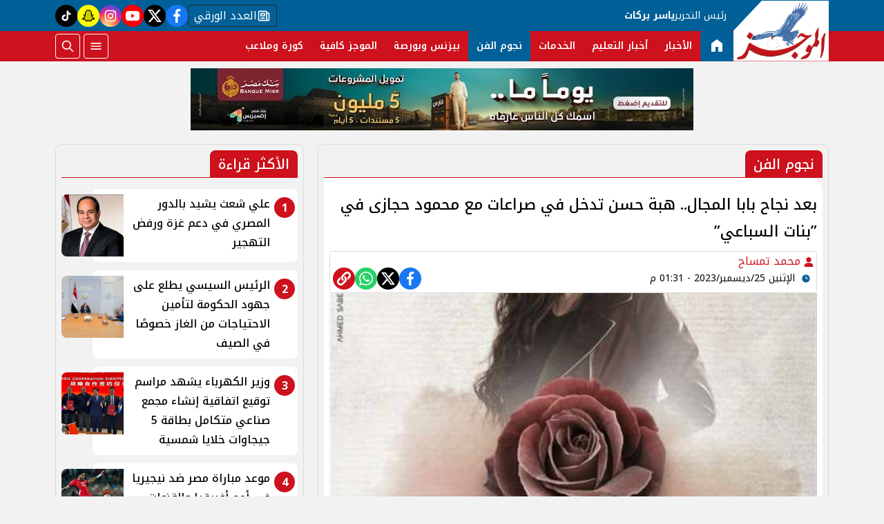

--- FILE ---
content_type: text/html; charset=utf-8
request_url: https://www.google.com/recaptcha/api2/aframe
body_size: 266
content:
<!DOCTYPE HTML><html><head><meta http-equiv="content-type" content="text/html; charset=UTF-8"></head><body><script nonce="ap06a7w-QX7_6sI8J-SuRQ">/** Anti-fraud and anti-abuse applications only. See google.com/recaptcha */ try{var clients={'sodar':'https://pagead2.googlesyndication.com/pagead/sodar?'};window.addEventListener("message",function(a){try{if(a.source===window.parent){var b=JSON.parse(a.data);var c=clients[b['id']];if(c){var d=document.createElement('img');d.src=c+b['params']+'&rc='+(localStorage.getItem("rc::a")?sessionStorage.getItem("rc::b"):"");window.document.body.appendChild(d);sessionStorage.setItem("rc::e",parseInt(sessionStorage.getItem("rc::e")||0)+1);localStorage.setItem("rc::h",'1768663564807');}}}catch(b){}});window.parent.postMessage("_grecaptcha_ready", "*");}catch(b){}</script></body></html>